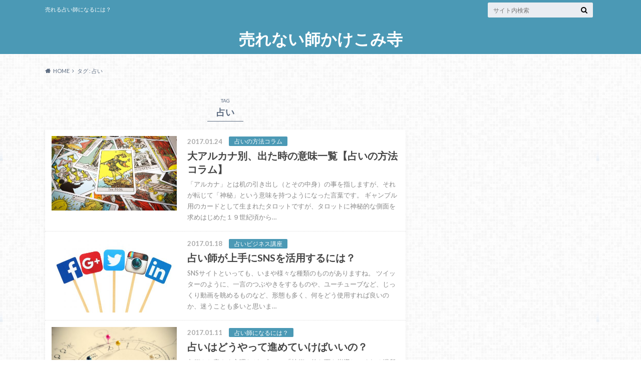

--- FILE ---
content_type: text/html; charset=UTF-8
request_url: https://urenai.net/tag/%E5%8D%A0%E3%81%84/
body_size: 9836
content:
<!doctype html>
<html dir="ltr" lang="ja">

	<head>
		<meta charset="utf-8">

		<meta http-equiv="X-UA-Compatible" content="IE=edge">

		

		<meta name="HandheldFriendly" content="True">
		<meta name="MobileOptimized" content="320">
		<meta name="viewport" content="width=device-width, initial-scale=1"/>

		<link rel="pingback" href="https://urenai.net/xmlrpc.php">




		
		<!-- All in One SEO 4.3.0 - aioseo.com -->
		<title>占い | 売れない師かけこみ寺</title>
		<meta name="robots" content="noindex, max-snippet:-1, max-image-preview:large, max-video-preview:-1" />
		<meta name="google-site-verification" content="CTICYVazGPzdMh_CUBcJK5KG1QFGTTERivZBSxfyA4k" />
		<link rel="canonical" href="https://urenai.net/tag/%E5%8D%A0%E3%81%84/" />
		<link rel="next" href="https://urenai.net/tag/%E5%8D%A0%E3%81%84/page/2/" />
		<meta name="generator" content="All in One SEO (AIOSEO) 4.3.0 " />
		<script type="application/ld+json" class="aioseo-schema">
			{"@context":"https:\/\/schema.org","@graph":[{"@type":"BreadcrumbList","@id":"https:\/\/urenai.net\/tag\/%E5%8D%A0%E3%81%84\/#breadcrumblist","itemListElement":[{"@type":"ListItem","@id":"https:\/\/urenai.net\/#listItem","position":1,"item":{"@type":"WebPage","@id":"https:\/\/urenai.net\/","name":"\u30db\u30fc\u30e0","description":"\u58f2\u308c\u308b\u5360\u3044\u5e2b\u306b\u306a\u308b\u306b\u306f\uff1f","url":"https:\/\/urenai.net\/"},"nextItem":"https:\/\/urenai.net\/tag\/%e5%8d%a0%e3%81%84\/#listItem"},{"@type":"ListItem","@id":"https:\/\/urenai.net\/tag\/%e5%8d%a0%e3%81%84\/#listItem","position":2,"item":{"@type":"WebPage","@id":"https:\/\/urenai.net\/tag\/%e5%8d%a0%e3%81%84\/","name":"\u5360\u3044","url":"https:\/\/urenai.net\/tag\/%e5%8d%a0%e3%81%84\/"},"previousItem":"https:\/\/urenai.net\/#listItem"}]},{"@type":"CollectionPage","@id":"https:\/\/urenai.net\/tag\/%E5%8D%A0%E3%81%84\/#collectionpage","url":"https:\/\/urenai.net\/tag\/%E5%8D%A0%E3%81%84\/","name":"\u5360\u3044 | \u58f2\u308c\u306a\u3044\u5e2b\u304b\u3051\u3053\u307f\u5bfa","inLanguage":"ja","isPartOf":{"@id":"https:\/\/urenai.net\/#website"},"breadcrumb":{"@id":"https:\/\/urenai.net\/tag\/%E5%8D%A0%E3%81%84\/#breadcrumblist"}},{"@type":"Organization","@id":"https:\/\/urenai.net\/#organization","name":"\u58f2\u308c\u306a\u3044\u5e2b\u304b\u3051\u3053\u307f\u5bfa","url":"https:\/\/urenai.net\/"},{"@type":"WebSite","@id":"https:\/\/urenai.net\/#website","url":"https:\/\/urenai.net\/","name":"\u58f2\u308c\u306a\u3044\u5e2b\u304b\u3051\u3053\u307f\u5bfa","description":"\u58f2\u308c\u308b\u5360\u3044\u5e2b\u306b\u306a\u308b\u306b\u306f\uff1f","inLanguage":"ja","publisher":{"@id":"https:\/\/urenai.net\/#organization"}}]}
		</script>
		<script type="text/javascript" >
			window.ga=window.ga||function(){(ga.q=ga.q||[]).push(arguments)};ga.l=+new Date;
			ga('create', "UA-88176530-1", 'auto');
			ga('send', 'pageview');
		</script>
		<script async src="https://www.google-analytics.com/analytics.js"></script>
		<!-- All in One SEO -->

<link rel='dns-prefetch' href='//ajax.googleapis.com' />
<link rel='dns-prefetch' href='//fonts.googleapis.com' />
<link rel='dns-prefetch' href='//maxcdn.bootstrapcdn.com' />
<link rel="alternate" type="application/rss+xml" title="売れない師かけこみ寺 &raquo; フィード" href="https://urenai.net/feed/" />
<link rel="alternate" type="application/rss+xml" title="売れない師かけこみ寺 &raquo; コメントフィード" href="https://urenai.net/comments/feed/" />
<link rel="alternate" type="application/rss+xml" title="売れない師かけこみ寺 &raquo; 占い タグのフィード" href="https://urenai.net/tag/%e5%8d%a0%e3%81%84/feed/" />
<script type="text/javascript">
window._wpemojiSettings = {"baseUrl":"https:\/\/s.w.org\/images\/core\/emoji\/14.0.0\/72x72\/","ext":".png","svgUrl":"https:\/\/s.w.org\/images\/core\/emoji\/14.0.0\/svg\/","svgExt":".svg","source":{"concatemoji":"https:\/\/urenai.net\/wp-includes\/js\/wp-emoji-release.min.js"}};
/*! This file is auto-generated */
!function(e,a,t){var n,r,o,i=a.createElement("canvas"),p=i.getContext&&i.getContext("2d");function s(e,t){var a=String.fromCharCode,e=(p.clearRect(0,0,i.width,i.height),p.fillText(a.apply(this,e),0,0),i.toDataURL());return p.clearRect(0,0,i.width,i.height),p.fillText(a.apply(this,t),0,0),e===i.toDataURL()}function c(e){var t=a.createElement("script");t.src=e,t.defer=t.type="text/javascript",a.getElementsByTagName("head")[0].appendChild(t)}for(o=Array("flag","emoji"),t.supports={everything:!0,everythingExceptFlag:!0},r=0;r<o.length;r++)t.supports[o[r]]=function(e){if(p&&p.fillText)switch(p.textBaseline="top",p.font="600 32px Arial",e){case"flag":return s([127987,65039,8205,9895,65039],[127987,65039,8203,9895,65039])?!1:!s([55356,56826,55356,56819],[55356,56826,8203,55356,56819])&&!s([55356,57332,56128,56423,56128,56418,56128,56421,56128,56430,56128,56423,56128,56447],[55356,57332,8203,56128,56423,8203,56128,56418,8203,56128,56421,8203,56128,56430,8203,56128,56423,8203,56128,56447]);case"emoji":return!s([129777,127995,8205,129778,127999],[129777,127995,8203,129778,127999])}return!1}(o[r]),t.supports.everything=t.supports.everything&&t.supports[o[r]],"flag"!==o[r]&&(t.supports.everythingExceptFlag=t.supports.everythingExceptFlag&&t.supports[o[r]]);t.supports.everythingExceptFlag=t.supports.everythingExceptFlag&&!t.supports.flag,t.DOMReady=!1,t.readyCallback=function(){t.DOMReady=!0},t.supports.everything||(n=function(){t.readyCallback()},a.addEventListener?(a.addEventListener("DOMContentLoaded",n,!1),e.addEventListener("load",n,!1)):(e.attachEvent("onload",n),a.attachEvent("onreadystatechange",function(){"complete"===a.readyState&&t.readyCallback()})),(e=t.source||{}).concatemoji?c(e.concatemoji):e.wpemoji&&e.twemoji&&(c(e.twemoji),c(e.wpemoji)))}(window,document,window._wpemojiSettings);
</script>
<style type="text/css">
img.wp-smiley,
img.emoji {
	display: inline !important;
	border: none !important;
	box-shadow: none !important;
	height: 1em !important;
	width: 1em !important;
	margin: 0 0.07em !important;
	vertical-align: -0.1em !important;
	background: none !important;
	padding: 0 !important;
}
</style>
	<link rel='stylesheet' id='wp-block-library-css' href='https://urenai.net/wp-includes/css/dist/block-library/style.min.css' type='text/css' media='all' />
<style id='wp-block-library-inline-css' type='text/css'>
.has-text-align-justify{text-align:justify;}
</style>
<link rel='stylesheet' id='mediaelement-css' href='https://urenai.net/wp-includes/js/mediaelement/mediaelementplayer-legacy.min.css' type='text/css' media='all' />
<link rel='stylesheet' id='wp-mediaelement-css' href='https://urenai.net/wp-includes/js/mediaelement/wp-mediaelement.min.css' type='text/css' media='all' />
<link rel='stylesheet' id='classic-theme-styles-css' href='https://urenai.net/wp-includes/css/classic-themes.min.css' type='text/css' media='all' />
<style id='global-styles-inline-css' type='text/css'>
body{--wp--preset--color--black: #000000;--wp--preset--color--cyan-bluish-gray: #abb8c3;--wp--preset--color--white: #ffffff;--wp--preset--color--pale-pink: #f78da7;--wp--preset--color--vivid-red: #cf2e2e;--wp--preset--color--luminous-vivid-orange: #ff6900;--wp--preset--color--luminous-vivid-amber: #fcb900;--wp--preset--color--light-green-cyan: #7bdcb5;--wp--preset--color--vivid-green-cyan: #00d084;--wp--preset--color--pale-cyan-blue: #8ed1fc;--wp--preset--color--vivid-cyan-blue: #0693e3;--wp--preset--color--vivid-purple: #9b51e0;--wp--preset--gradient--vivid-cyan-blue-to-vivid-purple: linear-gradient(135deg,rgba(6,147,227,1) 0%,rgb(155,81,224) 100%);--wp--preset--gradient--light-green-cyan-to-vivid-green-cyan: linear-gradient(135deg,rgb(122,220,180) 0%,rgb(0,208,130) 100%);--wp--preset--gradient--luminous-vivid-amber-to-luminous-vivid-orange: linear-gradient(135deg,rgba(252,185,0,1) 0%,rgba(255,105,0,1) 100%);--wp--preset--gradient--luminous-vivid-orange-to-vivid-red: linear-gradient(135deg,rgba(255,105,0,1) 0%,rgb(207,46,46) 100%);--wp--preset--gradient--very-light-gray-to-cyan-bluish-gray: linear-gradient(135deg,rgb(238,238,238) 0%,rgb(169,184,195) 100%);--wp--preset--gradient--cool-to-warm-spectrum: linear-gradient(135deg,rgb(74,234,220) 0%,rgb(151,120,209) 20%,rgb(207,42,186) 40%,rgb(238,44,130) 60%,rgb(251,105,98) 80%,rgb(254,248,76) 100%);--wp--preset--gradient--blush-light-purple: linear-gradient(135deg,rgb(255,206,236) 0%,rgb(152,150,240) 100%);--wp--preset--gradient--blush-bordeaux: linear-gradient(135deg,rgb(254,205,165) 0%,rgb(254,45,45) 50%,rgb(107,0,62) 100%);--wp--preset--gradient--luminous-dusk: linear-gradient(135deg,rgb(255,203,112) 0%,rgb(199,81,192) 50%,rgb(65,88,208) 100%);--wp--preset--gradient--pale-ocean: linear-gradient(135deg,rgb(255,245,203) 0%,rgb(182,227,212) 50%,rgb(51,167,181) 100%);--wp--preset--gradient--electric-grass: linear-gradient(135deg,rgb(202,248,128) 0%,rgb(113,206,126) 100%);--wp--preset--gradient--midnight: linear-gradient(135deg,rgb(2,3,129) 0%,rgb(40,116,252) 100%);--wp--preset--duotone--dark-grayscale: url('#wp-duotone-dark-grayscale');--wp--preset--duotone--grayscale: url('#wp-duotone-grayscale');--wp--preset--duotone--purple-yellow: url('#wp-duotone-purple-yellow');--wp--preset--duotone--blue-red: url('#wp-duotone-blue-red');--wp--preset--duotone--midnight: url('#wp-duotone-midnight');--wp--preset--duotone--magenta-yellow: url('#wp-duotone-magenta-yellow');--wp--preset--duotone--purple-green: url('#wp-duotone-purple-green');--wp--preset--duotone--blue-orange: url('#wp-duotone-blue-orange');--wp--preset--font-size--small: 13px;--wp--preset--font-size--medium: 20px;--wp--preset--font-size--large: 36px;--wp--preset--font-size--x-large: 42px;--wp--preset--spacing--20: 0.44rem;--wp--preset--spacing--30: 0.67rem;--wp--preset--spacing--40: 1rem;--wp--preset--spacing--50: 1.5rem;--wp--preset--spacing--60: 2.25rem;--wp--preset--spacing--70: 3.38rem;--wp--preset--spacing--80: 5.06rem;}:where(.is-layout-flex){gap: 0.5em;}body .is-layout-flow > .alignleft{float: left;margin-inline-start: 0;margin-inline-end: 2em;}body .is-layout-flow > .alignright{float: right;margin-inline-start: 2em;margin-inline-end: 0;}body .is-layout-flow > .aligncenter{margin-left: auto !important;margin-right: auto !important;}body .is-layout-constrained > .alignleft{float: left;margin-inline-start: 0;margin-inline-end: 2em;}body .is-layout-constrained > .alignright{float: right;margin-inline-start: 2em;margin-inline-end: 0;}body .is-layout-constrained > .aligncenter{margin-left: auto !important;margin-right: auto !important;}body .is-layout-constrained > :where(:not(.alignleft):not(.alignright):not(.alignfull)){max-width: var(--wp--style--global--content-size);margin-left: auto !important;margin-right: auto !important;}body .is-layout-constrained > .alignwide{max-width: var(--wp--style--global--wide-size);}body .is-layout-flex{display: flex;}body .is-layout-flex{flex-wrap: wrap;align-items: center;}body .is-layout-flex > *{margin: 0;}:where(.wp-block-columns.is-layout-flex){gap: 2em;}.has-black-color{color: var(--wp--preset--color--black) !important;}.has-cyan-bluish-gray-color{color: var(--wp--preset--color--cyan-bluish-gray) !important;}.has-white-color{color: var(--wp--preset--color--white) !important;}.has-pale-pink-color{color: var(--wp--preset--color--pale-pink) !important;}.has-vivid-red-color{color: var(--wp--preset--color--vivid-red) !important;}.has-luminous-vivid-orange-color{color: var(--wp--preset--color--luminous-vivid-orange) !important;}.has-luminous-vivid-amber-color{color: var(--wp--preset--color--luminous-vivid-amber) !important;}.has-light-green-cyan-color{color: var(--wp--preset--color--light-green-cyan) !important;}.has-vivid-green-cyan-color{color: var(--wp--preset--color--vivid-green-cyan) !important;}.has-pale-cyan-blue-color{color: var(--wp--preset--color--pale-cyan-blue) !important;}.has-vivid-cyan-blue-color{color: var(--wp--preset--color--vivid-cyan-blue) !important;}.has-vivid-purple-color{color: var(--wp--preset--color--vivid-purple) !important;}.has-black-background-color{background-color: var(--wp--preset--color--black) !important;}.has-cyan-bluish-gray-background-color{background-color: var(--wp--preset--color--cyan-bluish-gray) !important;}.has-white-background-color{background-color: var(--wp--preset--color--white) !important;}.has-pale-pink-background-color{background-color: var(--wp--preset--color--pale-pink) !important;}.has-vivid-red-background-color{background-color: var(--wp--preset--color--vivid-red) !important;}.has-luminous-vivid-orange-background-color{background-color: var(--wp--preset--color--luminous-vivid-orange) !important;}.has-luminous-vivid-amber-background-color{background-color: var(--wp--preset--color--luminous-vivid-amber) !important;}.has-light-green-cyan-background-color{background-color: var(--wp--preset--color--light-green-cyan) !important;}.has-vivid-green-cyan-background-color{background-color: var(--wp--preset--color--vivid-green-cyan) !important;}.has-pale-cyan-blue-background-color{background-color: var(--wp--preset--color--pale-cyan-blue) !important;}.has-vivid-cyan-blue-background-color{background-color: var(--wp--preset--color--vivid-cyan-blue) !important;}.has-vivid-purple-background-color{background-color: var(--wp--preset--color--vivid-purple) !important;}.has-black-border-color{border-color: var(--wp--preset--color--black) !important;}.has-cyan-bluish-gray-border-color{border-color: var(--wp--preset--color--cyan-bluish-gray) !important;}.has-white-border-color{border-color: var(--wp--preset--color--white) !important;}.has-pale-pink-border-color{border-color: var(--wp--preset--color--pale-pink) !important;}.has-vivid-red-border-color{border-color: var(--wp--preset--color--vivid-red) !important;}.has-luminous-vivid-orange-border-color{border-color: var(--wp--preset--color--luminous-vivid-orange) !important;}.has-luminous-vivid-amber-border-color{border-color: var(--wp--preset--color--luminous-vivid-amber) !important;}.has-light-green-cyan-border-color{border-color: var(--wp--preset--color--light-green-cyan) !important;}.has-vivid-green-cyan-border-color{border-color: var(--wp--preset--color--vivid-green-cyan) !important;}.has-pale-cyan-blue-border-color{border-color: var(--wp--preset--color--pale-cyan-blue) !important;}.has-vivid-cyan-blue-border-color{border-color: var(--wp--preset--color--vivid-cyan-blue) !important;}.has-vivid-purple-border-color{border-color: var(--wp--preset--color--vivid-purple) !important;}.has-vivid-cyan-blue-to-vivid-purple-gradient-background{background: var(--wp--preset--gradient--vivid-cyan-blue-to-vivid-purple) !important;}.has-light-green-cyan-to-vivid-green-cyan-gradient-background{background: var(--wp--preset--gradient--light-green-cyan-to-vivid-green-cyan) !important;}.has-luminous-vivid-amber-to-luminous-vivid-orange-gradient-background{background: var(--wp--preset--gradient--luminous-vivid-amber-to-luminous-vivid-orange) !important;}.has-luminous-vivid-orange-to-vivid-red-gradient-background{background: var(--wp--preset--gradient--luminous-vivid-orange-to-vivid-red) !important;}.has-very-light-gray-to-cyan-bluish-gray-gradient-background{background: var(--wp--preset--gradient--very-light-gray-to-cyan-bluish-gray) !important;}.has-cool-to-warm-spectrum-gradient-background{background: var(--wp--preset--gradient--cool-to-warm-spectrum) !important;}.has-blush-light-purple-gradient-background{background: var(--wp--preset--gradient--blush-light-purple) !important;}.has-blush-bordeaux-gradient-background{background: var(--wp--preset--gradient--blush-bordeaux) !important;}.has-luminous-dusk-gradient-background{background: var(--wp--preset--gradient--luminous-dusk) !important;}.has-pale-ocean-gradient-background{background: var(--wp--preset--gradient--pale-ocean) !important;}.has-electric-grass-gradient-background{background: var(--wp--preset--gradient--electric-grass) !important;}.has-midnight-gradient-background{background: var(--wp--preset--gradient--midnight) !important;}.has-small-font-size{font-size: var(--wp--preset--font-size--small) !important;}.has-medium-font-size{font-size: var(--wp--preset--font-size--medium) !important;}.has-large-font-size{font-size: var(--wp--preset--font-size--large) !important;}.has-x-large-font-size{font-size: var(--wp--preset--font-size--x-large) !important;}
.wp-block-navigation a:where(:not(.wp-element-button)){color: inherit;}
:where(.wp-block-columns.is-layout-flex){gap: 2em;}
.wp-block-pullquote{font-size: 1.5em;line-height: 1.6;}
</style>
<link rel='stylesheet' id='toc-screen-css' href='https://urenai.net/wp-content/plugins/table-of-contents-plus/screen.min.css' type='text/css' media='all' />
<link rel='stylesheet' id='style-css' href='https://urenai.net/wp-content/themes/albatros/style.css' type='text/css' media='all' />
<link rel='stylesheet' id='shortcode-css' href='https://urenai.net/wp-content/themes/albatros/library/css/shortcode.css' type='text/css' media='all' />
<link rel='stylesheet' id='gf_Oswald-css' href='//fonts.googleapis.com/css?family=Oswald%3A400%2C300%2C700' type='text/css' media='all' />
<link rel='stylesheet' id='gf_Lato-css' href='//fonts.googleapis.com/css?family=Lato%3A400%2C700%2C400italic%2C700italic' type='text/css' media='all' />
<link rel='stylesheet' id='fontawesome-css' href='//maxcdn.bootstrapcdn.com/font-awesome/4.6.0/css/font-awesome.min.css' type='text/css' media='all' />
<link rel='stylesheet' id='jetpack_css-css' href='https://urenai.net/wp-content/plugins/jetpack/css/jetpack.css' type='text/css' media='all' />
<script type='text/javascript' src='//ajax.googleapis.com/ajax/libs/jquery/1.12.2/jquery.min.js' id='jquery-js'></script>
<link rel="https://api.w.org/" href="https://urenai.net/wp-json/" /><link rel="alternate" type="application/json" href="https://urenai.net/wp-json/wp/v2/tags/7" />	<style>img#wpstats{display:none}</style>
		<style type="text/css">
body{color: #5c6b80;}
a{color: #4B99B5;}
a:hover{color: #74B7CF;}
#main .article footer .post-categories li a,#main .article footer .tags a{  background: #4B99B5;  border:1px solid #4B99B5;}
#main .article footer .tags a{color:#4B99B5; background: none;}
#main .article footer .post-categories li a:hover,#main .article footer .tags a:hover{ background:#74B7CF;  border-color:#74B7CF;}
input[type="text"],input[type="password"],input[type="datetime"],input[type="datetime-local"],input[type="date"],input[type="month"],input[type="time"],input[type="week"],input[type="number"],input[type="email"],input[type="url"],input[type="search"],input[type="tel"],input[type="color"],select,textarea,.field { background-color: #eaedf2;}
/*ヘッダー*/
.header{background: #4B99B5;}
.header .subnav .site_description,.header .mobile_site_description{color:  #fff;}
.nav li a,.subnav .linklist li a,.subnav .linklist li a:before {color: #fff;}
.nav li a:hover,.subnav .linklist li a:hover{color:#FFFF00;}
.subnav .contactbutton a{background: #235D72;}
.subnav .contactbutton a:hover{background:#3F7E94;}
@media only screen and (min-width: 768px) {
	.nav ul {background: #323944;}
	.nav li ul.sub-menu li a{color: #B0B4BA;}
}
/*メインエリア*/
.byline .cat-name{background: #4B99B5; color:  #fff;}
.widgettitle {background: #4B99B5; color:  #fff;}
.widget li a:after{color: #4B99B5!important;}

/* 投稿ページ吹き出し見出し */
.single .entry-content h2{background: #5C6B80;}
.single .entry-content h2:after{border-top-color:#5C6B80;}
/* リスト要素 */
.entry-content ul li:before{ background: #5C6B80;}
.entry-content ol li:before{ background: #5C6B80;}
/* カテゴリーラベル */
.single .authorbox .author-newpost li .cat-name,.related-box li .cat-name{ background: #4B99B5;color:  #fff;}
/* CTA */
.cta-inner{ background: #323944;}
/* ローカルナビ */
.local-nav .title a{ background: #4B99B5;}
.local-nav .current_page_item a{color:#4B99B5;}
/* ランキングバッジ */
ul.wpp-list li a:before{background: #4B99B5;color:  #fff;}
/* アーカイブのボタン */
.readmore a{border:1px solid #4B99B5;color:#4B99B5;}
.readmore a:hover{background:#4B99B5;color:#fff;}
/* ボタンの色 */
.btn-wrap a{background: #4B99B5;border: 1px solid #4B99B5;}
.btn-wrap a:hover{background: #74B7CF;}
.btn-wrap.simple a{border:1px solid #4B99B5;color:#4B99B5;}
.btn-wrap.simple a:hover{background:#4B99B5;}
/* コメント */
.blue-btn, .comment-reply-link, #submit { background-color: #4B99B5; }
.blue-btn:hover, .comment-reply-link:hover, #submit:hover, .blue-btn:focus, .comment-reply-link:focus, #submit:focus {background-color: #74B7CF; }
/* サイドバー */
.widget a{text-decoration:none; color:#666;}
.widget a:hover{color:#999;}
/*フッター*/
#footer-top{background-color: #323944; color: #86909E;}
.footer a,#footer-top a{color: #B0B4BA;}
#footer-top .widgettitle{color: #86909E;}
.footer {background-color: #323944;color: #86909E;}
.footer-links li:before{ color: #4B99B5;}
/* ページネーション */
.pagination a, .pagination span,.page-links a , .page-links ul > li > span{color: #4B99B5;}
.pagination a:hover, .pagination a:focus,.page-links a:hover, .page-links a:focus{background-color: #4B99B5;}
.pagination .current:hover, .pagination .current:focus{color: #74B7CF;}
</style>
<style type="text/css" id="custom-background-css">
body.custom-background { background-image: url("https://urenai.net/wp-content/themes/albatros/library/images/body_bg01.png"); background-position: left top; background-size: auto; background-repeat: repeat; background-attachment: scroll; }
</style>
	<link rel="icon" href="https://urenai.net/wp-content/uploads/2016/11/cropped-ureaishi-icon-32x32.jpg" sizes="32x32" />
<link rel="icon" href="https://urenai.net/wp-content/uploads/2016/11/cropped-ureaishi-icon-192x192.jpg" sizes="192x192" />
<link rel="apple-touch-icon" href="https://urenai.net/wp-content/uploads/2016/11/cropped-ureaishi-icon-180x180.jpg" />
<meta name="msapplication-TileImage" content="https://urenai.net/wp-content/uploads/2016/11/cropped-ureaishi-icon-270x270.jpg" />


	</head>

	<body class="archive tag tag-7 custom-background">

		<div id="container">

					
			<header class="header headercenter" role="banner">

				<div id="inner-header" class="wrap cf">


					
<div id="logo">
																		<p class="h1 text"><a href="https://urenai.net">売れない師かけこみ寺</a></p>
											</div>					
					
					<div class="subnav cf">
										<p class="site_description">売れる占い師になるには？</p>
										
										
										
					<form role="search" method="get" id="searchform" class="searchform" action="https://urenai.net/">
    <div>
        <label for="s" class="screen-reader-text"></label>
        <input type="search" id="s" name="s" value="" placeholder="サイト内検索" /><button type="submit" id="searchsubmit" ><i class="fa fa-search"></i></button>
    </div>
</form>					</div>

					<nav id="g_nav" role="navigation">
						
					</nav>

				</div>

			</header>


<div id="breadcrumb" class="breadcrumb inner wrap cf"><ul itemscope itemtype="http://schema.org/BreadcrumbList"><li itemprop="itemListElement" itemscope itemtype="http://schema.org/ListItem" class="bc_homelink"><a itemprop="item" href="https://urenai.net/"><span itemprop="name">HOME</span></a><meta itemprop="position" content="1" /></li><li itemprop="itemListElement" itemscope itemtype="http://schema.org/ListItem"><span itemprop="name">タグ : 占い</span><meta itemprop="position" content="2" /></li></ul></div>

			<div id="content">

				<div id="inner-content" class="wrap cf">

						<main id="main" class="m-all t-2of3 d-5of7 cf" role="main">

							<div class="archivettl">
																	<h1 class="archive-title h2">
										<span>TAG</span> 占い									</h1>
	
															</div>


														
							<div class="top-post-list">
							
														
								<article class="post-list cf" role="article">
									<a href="https://urenai.net/tarot-uranai-major-arcana-imi-ichiran/" rel="bookmark" title="大アルカナ別、出た時の意味一覧【占いの方法コラム】">
								
																		<figure class="eyecatch">
										<img width="300" height="179" src="https://urenai.net/wp-content/uploads/2017/01/iStock-485231342-1-486x290.jpg" class="attachment-home-thum size-home-thum wp-post-image" alt="" decoding="async" />									</figure>
																	
									<section class="entry-content cf">
									    <p class="byline entry-meta vcard">
									
										<span class="date updated">2017.01.24</span>
									    <span class="cat-name">占いの方法コラム</span>
										<span class="author" style="display: none;"><span class="fn">meloand</span></span>
										
									    </p>
									
										<h1 class="h2 entry-title">大アルカナ別、出た時の意味一覧【占いの方法コラム】</h1>
								
																			<div class="description"><p>「アルカナ」とは机の引き出し（とその中身）の事を指しますが、それが転じて「神秘」という意味を持つようになった言葉です。 ギャンブル用のカードとして生まれたタロットですが、タロットに神秘的な側面を求めはじめた１９世紀頃から&#8230;</p>
</div>
																	
									</section>
									</a>
								</article>
							
														
								<article class="post-list cf" role="article">
									<a href="https://urenai.net/uranaishi-sns-katsuyoujutsu/" rel="bookmark" title="占い師が上手にSNSを活用するには？">
								
																		<figure class="eyecatch">
										<img width="300" height="179" src="https://urenai.net/wp-content/uploads/2017/01/iStock-511207942-486x290.jpg" class="attachment-home-thum size-home-thum wp-post-image" alt="" decoding="async" loading="lazy" />									</figure>
																	
									<section class="entry-content cf">
									    <p class="byline entry-meta vcard">
									
										<span class="date updated">2017.01.18</span>
									    <span class="cat-name">占いビジネス講座</span>
										<span class="author" style="display: none;"><span class="fn">meloand</span></span>
										
									    </p>
									
										<h1 class="h2 entry-title">占い師が上手にSNSを活用するには？</h1>
								
																			<div class="description"><p>SNSサイトといっても、いまや様々な種類のものがありますね。 ツイッターのように、一言のつぶやきをするものや、ユーチューブなど、じっくり動画を眺めるものなど、形態も多く、何をどう使用すれば良いのか、迷うことも多いと思いま&#8230;</p>
</div>
																	
									</section>
									</a>
								</article>
							
														
								<article class="post-list cf" role="article">
									<a href="https://urenai.net/uranai-nagare-shippai-shinai/" rel="bookmark" title="占いはどうやって進めていけばいいの？">
								
																		<figure class="eyecatch">
										<img width="300" height="179" src="https://urenai.net/wp-content/uploads/2017/01/iStock-89088747-486x290.jpg" class="attachment-home-thum size-home-thum wp-post-image" alt="" decoding="async" loading="lazy" />									</figure>
																	
									<section class="entry-content cf">
									    <p class="byline entry-meta vcard">
									
										<span class="date updated">2017.01.11</span>
									    <span class="cat-name">占い師になるには？</span>
										<span class="author" style="display: none;"><span class="fn">meloand</span></span>
										
									    </p>
									
										<h1 class="h2 entry-title">占いはどうやって進めていけばいいの？</h1>
								
																			<div class="description"><p>占術やお客さま心理など、占いの「技術」的な面を指導してくれる場所は沢山あります。 しかし、意外と教えてくれないのが「セッションの流れ」についてです。 教えられた内容をどの順番で用い、どうセッションを組み立てるのが良いのか&#8230;</p>
</div>
																	
									</section>
									</a>
								</article>
							
														
								<article class="post-list cf" role="article">
									<a href="https://urenai.net/uranaishininaruniha/" rel="bookmark" title="占い師になるには？">
								
																		<figure class="eyecatch">
										<img width="300" height="179" src="https://urenai.net/wp-content/uploads/2017/01/iStock-530607049-486x290.jpg" class="attachment-home-thum size-home-thum wp-post-image" alt="" decoding="async" loading="lazy" />									</figure>
																	
									<section class="entry-content cf">
									    <p class="byline entry-meta vcard">
									
										<span class="date updated">2017.01.04</span>
									    <span class="cat-name">占い師になるには？</span>
										<span class="author" style="display: none;"><span class="fn">meloand</span></span>
										
									    </p>
									
										<h1 class="h2 entry-title">占い師になるには？</h1>
								
																			<div class="description"><p>占い師と聞くとどのようなイメージがありますか？ 占い関係の検索ワードの中で、特に大きなボリュームを占めるのが「占い師になるには」というワードです。 占い師には資格が必要ありません。しかし、この「誰でもなれる」というのが、&#8230;</p>
</div>
																	
									</section>
									</a>
								</article>
							
														
								<article class="post-list cf" role="article">
									<a href="https://urenai.net/uranaishi-twitter-howto-katsuyoujutsu/" rel="bookmark" title="占い師のTwitter活用術">
								
																		<figure class="eyecatch">
										<img width="300" height="179" src="https://urenai.net/wp-content/uploads/2017/01/iStock-155176210-486x290.jpg" class="attachment-home-thum size-home-thum wp-post-image" alt="" decoding="async" loading="lazy" />									</figure>
																	
									<section class="entry-content cf">
									    <p class="byline entry-meta vcard">
									
										<span class="date updated">2017.01.02</span>
									    <span class="cat-name">占いビジネス講座</span>
										<span class="author" style="display: none;"><span class="fn">meloand</span></span>
										
									    </p>
									
										<h1 class="h2 entry-title">占い師のTwitter活用術</h1>
								
																			<div class="description"><p>こんにちは。コンサルタントの山羊沢です。 皆さんはTwitterを使ったことはありますか？ 私は個人的にあまり得意ではないのですが、何件か会社のアカウント運用をプロデュースさせてもらった経験があります。 SNSを使用して&#8230;</p>
</div>
																	
									</section>
									</a>
								</article>
							
														
								<article class="post-list cf" role="article">
									<a href="https://urenai.net/uranai-hajimete-tarot-choice/" rel="bookmark" title="はじめに選ぶタロットはどんなものが良いの？">
								
																		<figure class="eyecatch">
										<img width="300" height="179" src="https://urenai.net/wp-content/uploads/2016/12/iStock-507719834-486x290.jpg" class="attachment-home-thum size-home-thum wp-post-image" alt="" decoding="async" loading="lazy" />									</figure>
																	
									<section class="entry-content cf">
									    <p class="byline entry-meta vcard">
									
										<span class="date updated">2016.12.31</span>
									    <span class="cat-name">かけこみ寺</span>
										<span class="author" style="display: none;"><span class="fn">meloand</span></span>
										
									    </p>
									
										<h1 class="h2 entry-title">はじめに選ぶタロットはどんなものが良いの？</h1>
								
																			<div class="description"><p>お答え！ 選び方！ みなさんも、かけこみ寺へ質問をしてみませんか？ 下記ボタンより、簡単にご投稿頂けます。</p>
</div>
																	
									</section>
									</a>
								</article>
							
														
								<article class="post-list cf" role="article">
									<a href="https://urenai.net/denwa-uranaishi-hyouka-warui/" rel="bookmark" title="電話占い師は下に見られているような気がする">
								
																		<figure class="eyecatch">
										<img width="300" height="179" src="https://urenai.net/wp-content/uploads/2016/12/iStock-494312022-486x290.jpg" class="attachment-home-thum size-home-thum wp-post-image" alt="" decoding="async" loading="lazy" />									</figure>
																	
									<section class="entry-content cf">
									    <p class="byline entry-meta vcard">
									
										<span class="date updated">2016.12.31</span>
									    <span class="cat-name">かけこみ寺</span>
										<span class="author" style="display: none;"><span class="fn">meloand</span></span>
										
									    </p>
									
										<h1 class="h2 entry-title">電話占い師は下に見られているような気がする</h1>
								
																			<div class="description"><p>お答え！ 対策は？ みなさんも、かけこみ寺へ質問をしてみませんか？ 下記ボタンより、簡単にご投稿頂けます。</p>
</div>
																	
									</section>
									</a>
								</article>
							
														
								<article class="post-list cf" role="article">
									<a href="https://urenai.net/uranaishi-good-bad-point/" rel="bookmark" title="占い師の良し悪しを見分けるポイント">
								
																		<figure class="eyecatch">
										<img width="300" height="179" src="https://urenai.net/wp-content/uploads/2016/12/iStock-619772656-486x290.jpg" class="attachment-home-thum size-home-thum wp-post-image" alt="" decoding="async" loading="lazy" />									</figure>
																	
									<section class="entry-content cf">
									    <p class="byline entry-meta vcard">
									
										<span class="date updated">2016.12.31</span>
									    <span class="cat-name">かけこみ寺</span>
										<span class="author" style="display: none;"><span class="fn">meloand</span></span>
										
									    </p>
									
										<h1 class="h2 entry-title">占い師の良し悪しを見分けるポイント</h1>
								
																			<div class="description"><p>お答え！ どうして？ みなさんも、かけこみ寺へ質問をしてみませんか？ 下記ボタンより、簡単にご投稿頂けます。</p>
</div>
																	
									</section>
									</a>
								</article>
							
														
								<article class="post-list cf" role="article">
									<a href="https://urenai.net/uranaishi-profile-naiyou-honto/" rel="bookmark" title="電話占い師のプロフィールって本当なの？">
								
																		<figure class="eyecatch">
										<img width="300" height="179" src="https://urenai.net/wp-content/uploads/2016/12/iStock-483119285-486x290.jpg" class="attachment-home-thum size-home-thum wp-post-image" alt="" decoding="async" loading="lazy" />									</figure>
																	
									<section class="entry-content cf">
									    <p class="byline entry-meta vcard">
									
										<span class="date updated">2016.12.30</span>
									    <span class="cat-name">電話占い講座</span>
										<span class="author" style="display: none;"><span class="fn">meloand</span></span>
										
									    </p>
									
										<h1 class="h2 entry-title">電話占い師のプロフィールって本当なの？</h1>
								
																			<div class="description"><p>こんにちは。コンサルタントの山羊沢です。 皆さんは占いを「利用」したことはありますか？ 当サイトをご覧になっている方は多くの方が占い師を目指している方だと思いますので、一度くらいはご利用になった事がおありでしょう。 では&#8230;</p>
</div>
																	
									</section>
									</a>
								</article>
							
														
								<article class="post-list cf" role="article">
									<a href="https://urenai.net/denwa-uranai-ataranai-honto/" rel="bookmark" title="電話占いは当たらない気がするのですが・・・">
								
																		<figure class="eyecatch">
										<img width="300" height="179" src="https://urenai.net/wp-content/uploads/2016/12/iStock-495541726-486x290.jpg" class="attachment-home-thum size-home-thum wp-post-image" alt="" decoding="async" loading="lazy" />									</figure>
																	
									<section class="entry-content cf">
									    <p class="byline entry-meta vcard">
									
										<span class="date updated">2016.12.30</span>
									    <span class="cat-name">かけこみ寺</span>
										<span class="author" style="display: none;"><span class="fn">meloand</span></span>
										
									    </p>
									
										<h1 class="h2 entry-title">電話占いは当たらない気がするのですが・・・</h1>
								
																			<div class="description"><p>お答え！ 対策は？ みなさんも、かけこみ寺へ質問をしてみませんか？ 下記ボタンより、簡単にご投稿頂けます。</p>
</div>
																	
									</section>
									</a>
								</article>
							
														
							<nav class="pagination cf">
<ul class='page-numbers'>
	<li><span aria-current="page" class="page-numbers current">1</span></li>
	<li><a class="page-numbers" href="https://urenai.net/tag/%E5%8D%A0%E3%81%84/page/2/">2</a></li>
	<li><a class="page-numbers" href="https://urenai.net/tag/%E5%8D%A0%E3%81%84/page/3/">3</a></li>
	<li><span class="page-numbers dots">&hellip;</span></li>
	<li><a class="page-numbers" href="https://urenai.net/tag/%E5%8D%A0%E3%81%84/page/6/">6</a></li>
	<li><a class="next page-numbers" href="https://urenai.net/tag/%E5%8D%A0%E3%81%84/page/2/">></a></li>
</ul>
</nav>

														</div>
						</main>

									<div id="sidebar1" class="sidebar m-all t-1of3 d-2of7 last-col cf" role="complementary">
					
					 
					
										
										
					
					
					
				</div>

				</div>

			</div>



<div id="page-top">
	<a href="#header" title="ページトップへ"><i class="fa fa-chevron-up"></i></a>
</div>

							<div id="footer-top" class="cf">
					<div class="inner wrap">
												
												
											</div>
				</div>
			
			<footer id="footer" class="footer" role="contentinfo">
				<div id="inner-footer" class="wrap cf">
					<div class="m-all t-3of5 d-4of7">
						<nav role="navigation">
													</nav>
					</div>
					<div class="m-all t-2of5 d-3of7">
						<p class="source-org copyright">&copy;Copyright2026 <a href="https://urenai.net" rel="nofollow">売れない師かけこみ寺</a>.All Rights Reserved.</p>
					</div>
				</div>

			</footer>
		</div>


<script type='text/javascript' src='https://urenai.net/wp-content/plugins/jetpack/modules/contact-form/js/form-styles.js' id='contact-form-styles-js'></script>
<script type='text/javascript' id='toc-front-js-extra'>
/* <![CDATA[ */
var tocplus = {"smooth_scroll":"1"};
/* ]]> */
</script>
<script type='text/javascript' src='https://urenai.net/wp-content/plugins/table-of-contents-plus/front.min.js' id='toc-front-js'></script>
<script type='text/javascript' src='https://urenai.net/wp-content/themes/albatros/library/js/libs/jquery.meanmenu.min.js' id='jquery.meanmenu-js'></script>
<script type='text/javascript' src='https://urenai.net/wp-content/themes/albatros/library/js/scripts.js' id='main-js-js'></script>
<script type='text/javascript' src='https://urenai.net/wp-content/themes/albatros/library/js/libs/modernizr.custom.min.js' id='css-modernizr-js'></script>
	<script src='https://stats.wp.com/e-202603.js' defer></script>
	<script>
		_stq = window._stq || [];
		_stq.push([ 'view', {v:'ext',blog:'120425004',post:'0',tz:'9',srv:'urenai.net',j:'1:11.8.6'} ]);
		_stq.push([ 'clickTrackerInit', '120425004', '0' ]);
	</script>
	</body>

</html>

--- FILE ---
content_type: text/plain
request_url: https://www.google-analytics.com/j/collect?v=1&_v=j102&a=30301879&t=pageview&_s=1&dl=https%3A%2F%2Furenai.net%2Ftag%2F%25E5%258D%25A0%25E3%2581%2584%2F&ul=en-us%40posix&dt=%E5%8D%A0%E3%81%84%20%7C%20%E5%A3%B2%E3%82%8C%E3%81%AA%E3%81%84%E5%B8%AB%E3%81%8B%E3%81%91%E3%81%93%E3%81%BF%E5%AF%BA&sr=1280x720&vp=1280x720&_u=IEBAAEABAAAAACAAI~&jid=1146400624&gjid=1267858459&cid=793653912.1768687550&tid=UA-88176530-1&_gid=1978892596.1768687550&_r=1&_slc=1&z=1939635010
body_size: -449
content:
2,cG-2GF62N77FB